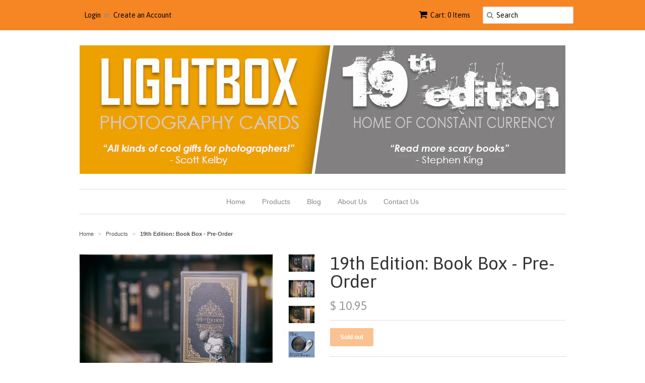

--- FILE ---
content_type: text/html; charset=utf-8
request_url: https://lightbox-photography-cards.myshopify.com/products/19th-edition-book-box
body_size: 14138
content:
<!doctype html>
<!--[if lt IE 7]><html class="no-js ie6 oldie" lang="en"><![endif]-->
<!--[if IE 7]><html class="no-js ie7 oldie" lang="en"><![endif]-->
<!--[if IE 8]><html class="no-js ie8 oldie" lang="en"><![endif]-->
<!--[if gt IE 8]><!--><html class="no-js" lang="en"><!--<![endif]-->
<head>

  <link rel="shortcut icon" href="//lightbox-photography-cards.myshopify.com/cdn/shop/t/5/assets/favicon.png?v=56130406192078853981638270450" type="image/png" />
  <meta charset="utf-8">
  <!--[if IE]><meta http-equiv='X-UA-Compatible' content='IE=edge,chrome=1'><![endif]-->

  <title>
  19th Edition: Book Box - Pre-Order &ndash; LightBox &amp; 19th Edition
  </title>

  
  <meta name="description" content="Need the perfect place to store all your 19th Edition Swag?? Look no further than the 19th Edition Book Box!  Sized at 10&quot; tall, 6.5&quot; wide and 2&quot; deep . . . there&#39;s plenty of room for what&#39;s come out and what has yet to be released! The box will also ship with a number of exclusives, including a 1.5&quot; button, a Constant" />
  

  <meta name="viewport" content="width=device-width, initial-scale=1.0" />

  <link rel="canonical" href="https://lightbox-photography-cards.myshopify.com/products/19th-edition-book-box" />

  


  <meta property="og:type" content="product" />
  <meta property="og:title" content="19th Edition: Book Box - Pre-Order" />
  
  <meta property="og:image" content="http://lightbox-photography-cards.myshopify.com/cdn/shop/products/PMK-825_grande.jpg?v=1610666201" />
  <meta property="og:image:secure_url" content="https://lightbox-photography-cards.myshopify.com/cdn/shop/products/PMK-825_grande.jpg?v=1610666201" />
  
  <meta property="og:image" content="http://lightbox-photography-cards.myshopify.com/cdn/shop/products/PMK-823_grande.jpg?v=1610666201" />
  <meta property="og:image:secure_url" content="https://lightbox-photography-cards.myshopify.com/cdn/shop/products/PMK-823_grande.jpg?v=1610666201" />
  
  <meta property="og:image" content="http://lightbox-photography-cards.myshopify.com/cdn/shop/products/PMK-826_grande.jpg?v=1610666201" />
  <meta property="og:image:secure_url" content="https://lightbox-photography-cards.myshopify.com/cdn/shop/products/PMK-826_grande.jpg?v=1610666201" />
  
  <meta property="og:image" content="http://lightbox-photography-cards.myshopify.com/cdn/shop/products/Mock2_3fc89830-c9b0-4ea2-95b7-d868de483713_grande.jpg?v=1610666201" />
  <meta property="og:image:secure_url" content="https://lightbox-photography-cards.myshopify.com/cdn/shop/products/Mock2_3fc89830-c9b0-4ea2-95b7-d868de483713_grande.jpg?v=1610666201" />
  
  <meta property="og:image" content="http://lightbox-photography-cards.myshopify.com/cdn/shop/products/Pencil_grande.jpg?v=1610666201" />
  <meta property="og:image:secure_url" content="https://lightbox-photography-cards.myshopify.com/cdn/shop/products/Pencil_grande.jpg?v=1610666201" />
  
  <meta property="og:price:amount" content="10.95" />
  <meta property="og:price:currency" content="USD" />



<meta property="og:description" content="Need the perfect place to store all your 19th Edition Swag?? Look no further than the 19th Edition Book Box!  Sized at 10&quot; tall, 6.5&quot; wide and 2&quot; deep . . . there&#39;s plenty of room for what&#39;s come out and what has yet to be released! The box will also ship with a number of exclusives, including a 1.5&quot; button, a Constant" />

<meta property="og:url" content="https://lightbox-photography-cards.myshopify.com/products/19th-edition-book-box" />
<meta property="og:site_name" content="LightBox &amp; 19th Edition" />

  
 

  <meta name="twitter:card" content="product" />
  <meta name="twitter:title" content="19th Edition: Book Box - Pre-Order" />
  <meta name="twitter:description" content="Need the perfect place to store all your 19th Edition Swag?? Look no further than the 19th Edition Book Box!  Sized at 10&quot; tall, 6.5&quot; wide and 2&quot; deep . . . there&#39;s plenty of room for wha..." />
  <meta name="twitter:image" content="http://lightbox-photography-cards.myshopify.com/cdn/shop/products/PMK-825_large.jpg?v=1610666201" />
  <meta name="twitter:label1" content="PRICE" />
  <meta name="twitter:data1" content="$ 10.95 USD" />
  <meta name="twitter:label2" content="VENDOR" />
  <meta name="twitter:data2" content="LightBox Photography Cards" />


  <link href="//lightbox-photography-cards.myshopify.com/cdn/shop/t/5/assets/styles.scss.css?v=21848397865664058091697665078" rel="stylesheet" type="text/css" media="all" />
  <link href="//lightbox-photography-cards.myshopify.com/cdn/s/global/social/social-icons.css" rel="stylesheet" type="text/css" media="all" />
  <link href="//netdna.bootstrapcdn.com/font-awesome/4.0.3/css/font-awesome.css" rel="stylesheet" type="text/css" media="all" />
  
  <link rel="stylesheet" type="text/css" href="//fonts.googleapis.com/css?family=Asap:300,400,700">
  
  
  <script src="//lightbox-photography-cards.myshopify.com/cdn/shop/t/5/assets/html5shiv.js?v=107268875627107148941638270452" type="text/javascript"></script>

  <script>window.performance && window.performance.mark && window.performance.mark('shopify.content_for_header.start');</script><meta id="shopify-digital-wallet" name="shopify-digital-wallet" content="/7597251/digital_wallets/dialog">
<meta name="shopify-checkout-api-token" content="999eb91b10ddc91aaea6f964a64ea106">
<meta id="in-context-paypal-metadata" data-shop-id="7597251" data-venmo-supported="false" data-environment="production" data-locale="en_US" data-paypal-v4="true" data-currency="USD">
<link rel="alternate" type="application/json+oembed" href="https://lightbox-photography-cards.myshopify.com/products/19th-edition-book-box.oembed">
<script async="async" src="/checkouts/internal/preloads.js?locale=en-US"></script>
<link rel="preconnect" href="https://shop.app" crossorigin="anonymous">
<script async="async" src="https://shop.app/checkouts/internal/preloads.js?locale=en-US&shop_id=7597251" crossorigin="anonymous"></script>
<script id="shopify-features" type="application/json">{"accessToken":"999eb91b10ddc91aaea6f964a64ea106","betas":["rich-media-storefront-analytics"],"domain":"lightbox-photography-cards.myshopify.com","predictiveSearch":true,"shopId":7597251,"locale":"en"}</script>
<script>var Shopify = Shopify || {};
Shopify.shop = "lightbox-photography-cards.myshopify.com";
Shopify.locale = "en";
Shopify.currency = {"active":"USD","rate":"1.0"};
Shopify.country = "US";
Shopify.theme = {"name":"Minimal with Installments message","id":120952946753,"schema_name":null,"schema_version":null,"theme_store_id":380,"role":"main"};
Shopify.theme.handle = "null";
Shopify.theme.style = {"id":null,"handle":null};
Shopify.cdnHost = "lightbox-photography-cards.myshopify.com/cdn";
Shopify.routes = Shopify.routes || {};
Shopify.routes.root = "/";</script>
<script type="module">!function(o){(o.Shopify=o.Shopify||{}).modules=!0}(window);</script>
<script>!function(o){function n(){var o=[];function n(){o.push(Array.prototype.slice.apply(arguments))}return n.q=o,n}var t=o.Shopify=o.Shopify||{};t.loadFeatures=n(),t.autoloadFeatures=n()}(window);</script>
<script>
  window.ShopifyPay = window.ShopifyPay || {};
  window.ShopifyPay.apiHost = "shop.app\/pay";
  window.ShopifyPay.redirectState = null;
</script>
<script id="shop-js-analytics" type="application/json">{"pageType":"product"}</script>
<script defer="defer" async type="module" src="//lightbox-photography-cards.myshopify.com/cdn/shopifycloud/shop-js/modules/v2/client.init-shop-cart-sync_C5BV16lS.en.esm.js"></script>
<script defer="defer" async type="module" src="//lightbox-photography-cards.myshopify.com/cdn/shopifycloud/shop-js/modules/v2/chunk.common_CygWptCX.esm.js"></script>
<script type="module">
  await import("//lightbox-photography-cards.myshopify.com/cdn/shopifycloud/shop-js/modules/v2/client.init-shop-cart-sync_C5BV16lS.en.esm.js");
await import("//lightbox-photography-cards.myshopify.com/cdn/shopifycloud/shop-js/modules/v2/chunk.common_CygWptCX.esm.js");

  window.Shopify.SignInWithShop?.initShopCartSync?.({"fedCMEnabled":true,"windoidEnabled":true});

</script>
<script>
  window.Shopify = window.Shopify || {};
  if (!window.Shopify.featureAssets) window.Shopify.featureAssets = {};
  window.Shopify.featureAssets['shop-js'] = {"shop-cart-sync":["modules/v2/client.shop-cart-sync_ZFArdW7E.en.esm.js","modules/v2/chunk.common_CygWptCX.esm.js"],"init-fed-cm":["modules/v2/client.init-fed-cm_CmiC4vf6.en.esm.js","modules/v2/chunk.common_CygWptCX.esm.js"],"shop-button":["modules/v2/client.shop-button_tlx5R9nI.en.esm.js","modules/v2/chunk.common_CygWptCX.esm.js"],"shop-cash-offers":["modules/v2/client.shop-cash-offers_DOA2yAJr.en.esm.js","modules/v2/chunk.common_CygWptCX.esm.js","modules/v2/chunk.modal_D71HUcav.esm.js"],"init-windoid":["modules/v2/client.init-windoid_sURxWdc1.en.esm.js","modules/v2/chunk.common_CygWptCX.esm.js"],"shop-toast-manager":["modules/v2/client.shop-toast-manager_ClPi3nE9.en.esm.js","modules/v2/chunk.common_CygWptCX.esm.js"],"init-shop-email-lookup-coordinator":["modules/v2/client.init-shop-email-lookup-coordinator_B8hsDcYM.en.esm.js","modules/v2/chunk.common_CygWptCX.esm.js"],"init-shop-cart-sync":["modules/v2/client.init-shop-cart-sync_C5BV16lS.en.esm.js","modules/v2/chunk.common_CygWptCX.esm.js"],"avatar":["modules/v2/client.avatar_BTnouDA3.en.esm.js"],"pay-button":["modules/v2/client.pay-button_FdsNuTd3.en.esm.js","modules/v2/chunk.common_CygWptCX.esm.js"],"init-customer-accounts":["modules/v2/client.init-customer-accounts_DxDtT_ad.en.esm.js","modules/v2/client.shop-login-button_C5VAVYt1.en.esm.js","modules/v2/chunk.common_CygWptCX.esm.js","modules/v2/chunk.modal_D71HUcav.esm.js"],"init-shop-for-new-customer-accounts":["modules/v2/client.init-shop-for-new-customer-accounts_ChsxoAhi.en.esm.js","modules/v2/client.shop-login-button_C5VAVYt1.en.esm.js","modules/v2/chunk.common_CygWptCX.esm.js","modules/v2/chunk.modal_D71HUcav.esm.js"],"shop-login-button":["modules/v2/client.shop-login-button_C5VAVYt1.en.esm.js","modules/v2/chunk.common_CygWptCX.esm.js","modules/v2/chunk.modal_D71HUcav.esm.js"],"init-customer-accounts-sign-up":["modules/v2/client.init-customer-accounts-sign-up_CPSyQ0Tj.en.esm.js","modules/v2/client.shop-login-button_C5VAVYt1.en.esm.js","modules/v2/chunk.common_CygWptCX.esm.js","modules/v2/chunk.modal_D71HUcav.esm.js"],"shop-follow-button":["modules/v2/client.shop-follow-button_Cva4Ekp9.en.esm.js","modules/v2/chunk.common_CygWptCX.esm.js","modules/v2/chunk.modal_D71HUcav.esm.js"],"checkout-modal":["modules/v2/client.checkout-modal_BPM8l0SH.en.esm.js","modules/v2/chunk.common_CygWptCX.esm.js","modules/v2/chunk.modal_D71HUcav.esm.js"],"lead-capture":["modules/v2/client.lead-capture_Bi8yE_yS.en.esm.js","modules/v2/chunk.common_CygWptCX.esm.js","modules/v2/chunk.modal_D71HUcav.esm.js"],"shop-login":["modules/v2/client.shop-login_D6lNrXab.en.esm.js","modules/v2/chunk.common_CygWptCX.esm.js","modules/v2/chunk.modal_D71HUcav.esm.js"],"payment-terms":["modules/v2/client.payment-terms_CZxnsJam.en.esm.js","modules/v2/chunk.common_CygWptCX.esm.js","modules/v2/chunk.modal_D71HUcav.esm.js"]};
</script>
<script id="__st">var __st={"a":7597251,"offset":-18000,"reqid":"a62e359f-cc96-4f7e-93d9-9216ad6d8e6d-1768825528","pageurl":"lightbox-photography-cards.myshopify.com\/products\/19th-edition-book-box","u":"f5fc3155573d","p":"product","rtyp":"product","rid":4643336159297};</script>
<script>window.ShopifyPaypalV4VisibilityTracking = true;</script>
<script id="captcha-bootstrap">!function(){'use strict';const t='contact',e='account',n='new_comment',o=[[t,t],['blogs',n],['comments',n],[t,'customer']],c=[[e,'customer_login'],[e,'guest_login'],[e,'recover_customer_password'],[e,'create_customer']],r=t=>t.map((([t,e])=>`form[action*='/${t}']:not([data-nocaptcha='true']) input[name='form_type'][value='${e}']`)).join(','),a=t=>()=>t?[...document.querySelectorAll(t)].map((t=>t.form)):[];function s(){const t=[...o],e=r(t);return a(e)}const i='password',u='form_key',d=['recaptcha-v3-token','g-recaptcha-response','h-captcha-response',i],f=()=>{try{return window.sessionStorage}catch{return}},m='__shopify_v',_=t=>t.elements[u];function p(t,e,n=!1){try{const o=window.sessionStorage,c=JSON.parse(o.getItem(e)),{data:r}=function(t){const{data:e,action:n}=t;return t[m]||n?{data:e,action:n}:{data:t,action:n}}(c);for(const[e,n]of Object.entries(r))t.elements[e]&&(t.elements[e].value=n);n&&o.removeItem(e)}catch(o){console.error('form repopulation failed',{error:o})}}const l='form_type',E='cptcha';function T(t){t.dataset[E]=!0}const w=window,h=w.document,L='Shopify',v='ce_forms',y='captcha';let A=!1;((t,e)=>{const n=(g='f06e6c50-85a8-45c8-87d0-21a2b65856fe',I='https://cdn.shopify.com/shopifycloud/storefront-forms-hcaptcha/ce_storefront_forms_captcha_hcaptcha.v1.5.2.iife.js',D={infoText:'Protected by hCaptcha',privacyText:'Privacy',termsText:'Terms'},(t,e,n)=>{const o=w[L][v],c=o.bindForm;if(c)return c(t,g,e,D).then(n);var r;o.q.push([[t,g,e,D],n]),r=I,A||(h.body.append(Object.assign(h.createElement('script'),{id:'captcha-provider',async:!0,src:r})),A=!0)});var g,I,D;w[L]=w[L]||{},w[L][v]=w[L][v]||{},w[L][v].q=[],w[L][y]=w[L][y]||{},w[L][y].protect=function(t,e){n(t,void 0,e),T(t)},Object.freeze(w[L][y]),function(t,e,n,w,h,L){const[v,y,A,g]=function(t,e,n){const i=e?o:[],u=t?c:[],d=[...i,...u],f=r(d),m=r(i),_=r(d.filter((([t,e])=>n.includes(e))));return[a(f),a(m),a(_),s()]}(w,h,L),I=t=>{const e=t.target;return e instanceof HTMLFormElement?e:e&&e.form},D=t=>v().includes(t);t.addEventListener('submit',(t=>{const e=I(t);if(!e)return;const n=D(e)&&!e.dataset.hcaptchaBound&&!e.dataset.recaptchaBound,o=_(e),c=g().includes(e)&&(!o||!o.value);(n||c)&&t.preventDefault(),c&&!n&&(function(t){try{if(!f())return;!function(t){const e=f();if(!e)return;const n=_(t);if(!n)return;const o=n.value;o&&e.removeItem(o)}(t);const e=Array.from(Array(32),(()=>Math.random().toString(36)[2])).join('');!function(t,e){_(t)||t.append(Object.assign(document.createElement('input'),{type:'hidden',name:u})),t.elements[u].value=e}(t,e),function(t,e){const n=f();if(!n)return;const o=[...t.querySelectorAll(`input[type='${i}']`)].map((({name:t})=>t)),c=[...d,...o],r={};for(const[a,s]of new FormData(t).entries())c.includes(a)||(r[a]=s);n.setItem(e,JSON.stringify({[m]:1,action:t.action,data:r}))}(t,e)}catch(e){console.error('failed to persist form',e)}}(e),e.submit())}));const S=(t,e)=>{t&&!t.dataset[E]&&(n(t,e.some((e=>e===t))),T(t))};for(const o of['focusin','change'])t.addEventListener(o,(t=>{const e=I(t);D(e)&&S(e,y())}));const B=e.get('form_key'),M=e.get(l),P=B&&M;t.addEventListener('DOMContentLoaded',(()=>{const t=y();if(P)for(const e of t)e.elements[l].value===M&&p(e,B);[...new Set([...A(),...v().filter((t=>'true'===t.dataset.shopifyCaptcha))])].forEach((e=>S(e,t)))}))}(h,new URLSearchParams(w.location.search),n,t,e,['guest_login'])})(!0,!0)}();</script>
<script integrity="sha256-4kQ18oKyAcykRKYeNunJcIwy7WH5gtpwJnB7kiuLZ1E=" data-source-attribution="shopify.loadfeatures" defer="defer" src="//lightbox-photography-cards.myshopify.com/cdn/shopifycloud/storefront/assets/storefront/load_feature-a0a9edcb.js" crossorigin="anonymous"></script>
<script crossorigin="anonymous" defer="defer" src="//lightbox-photography-cards.myshopify.com/cdn/shopifycloud/storefront/assets/shopify_pay/storefront-65b4c6d7.js?v=20250812"></script>
<script data-source-attribution="shopify.dynamic_checkout.dynamic.init">var Shopify=Shopify||{};Shopify.PaymentButton=Shopify.PaymentButton||{isStorefrontPortableWallets:!0,init:function(){window.Shopify.PaymentButton.init=function(){};var t=document.createElement("script");t.src="https://lightbox-photography-cards.myshopify.com/cdn/shopifycloud/portable-wallets/latest/portable-wallets.en.js",t.type="module",document.head.appendChild(t)}};
</script>
<script data-source-attribution="shopify.dynamic_checkout.buyer_consent">
  function portableWalletsHideBuyerConsent(e){var t=document.getElementById("shopify-buyer-consent"),n=document.getElementById("shopify-subscription-policy-button");t&&n&&(t.classList.add("hidden"),t.setAttribute("aria-hidden","true"),n.removeEventListener("click",e))}function portableWalletsShowBuyerConsent(e){var t=document.getElementById("shopify-buyer-consent"),n=document.getElementById("shopify-subscription-policy-button");t&&n&&(t.classList.remove("hidden"),t.removeAttribute("aria-hidden"),n.addEventListener("click",e))}window.Shopify?.PaymentButton&&(window.Shopify.PaymentButton.hideBuyerConsent=portableWalletsHideBuyerConsent,window.Shopify.PaymentButton.showBuyerConsent=portableWalletsShowBuyerConsent);
</script>
<script data-source-attribution="shopify.dynamic_checkout.cart.bootstrap">document.addEventListener("DOMContentLoaded",(function(){function t(){return document.querySelector("shopify-accelerated-checkout-cart, shopify-accelerated-checkout")}if(t())Shopify.PaymentButton.init();else{new MutationObserver((function(e,n){t()&&(Shopify.PaymentButton.init(),n.disconnect())})).observe(document.body,{childList:!0,subtree:!0})}}));
</script>
<link id="shopify-accelerated-checkout-styles" rel="stylesheet" media="screen" href="https://lightbox-photography-cards.myshopify.com/cdn/shopifycloud/portable-wallets/latest/accelerated-checkout-backwards-compat.css" crossorigin="anonymous">
<style id="shopify-accelerated-checkout-cart">
        #shopify-buyer-consent {
  margin-top: 1em;
  display: inline-block;
  width: 100%;
}

#shopify-buyer-consent.hidden {
  display: none;
}

#shopify-subscription-policy-button {
  background: none;
  border: none;
  padding: 0;
  text-decoration: underline;
  font-size: inherit;
  cursor: pointer;
}

#shopify-subscription-policy-button::before {
  box-shadow: none;
}

      </style>

<script>window.performance && window.performance.mark && window.performance.mark('shopify.content_for_header.end');</script>

  <script type="text/javascript" src="//ajax.googleapis.com/ajax/libs/jquery/1.7/jquery.min.js"></script>

  <script src="//lightbox-photography-cards.myshopify.com/cdn/shopifycloud/storefront/assets/themes_support/option_selection-b017cd28.js" type="text/javascript"></script>
  <script src="//lightbox-photography-cards.myshopify.com/cdn/shopifycloud/storefront/assets/themes_support/api.jquery-7ab1a3a4.js" type="text/javascript"></script>

  
  
<link href="https://monorail-edge.shopifysvc.com" rel="dns-prefetch">
<script>(function(){if ("sendBeacon" in navigator && "performance" in window) {try {var session_token_from_headers = performance.getEntriesByType('navigation')[0].serverTiming.find(x => x.name == '_s').description;} catch {var session_token_from_headers = undefined;}var session_cookie_matches = document.cookie.match(/_shopify_s=([^;]*)/);var session_token_from_cookie = session_cookie_matches && session_cookie_matches.length === 2 ? session_cookie_matches[1] : "";var session_token = session_token_from_headers || session_token_from_cookie || "";function handle_abandonment_event(e) {var entries = performance.getEntries().filter(function(entry) {return /monorail-edge.shopifysvc.com/.test(entry.name);});if (!window.abandonment_tracked && entries.length === 0) {window.abandonment_tracked = true;var currentMs = Date.now();var navigation_start = performance.timing.navigationStart;var payload = {shop_id: 7597251,url: window.location.href,navigation_start,duration: currentMs - navigation_start,session_token,page_type: "product"};window.navigator.sendBeacon("https://monorail-edge.shopifysvc.com/v1/produce", JSON.stringify({schema_id: "online_store_buyer_site_abandonment/1.1",payload: payload,metadata: {event_created_at_ms: currentMs,event_sent_at_ms: currentMs}}));}}window.addEventListener('pagehide', handle_abandonment_event);}}());</script>
<script id="web-pixels-manager-setup">(function e(e,d,r,n,o){if(void 0===o&&(o={}),!Boolean(null===(a=null===(i=window.Shopify)||void 0===i?void 0:i.analytics)||void 0===a?void 0:a.replayQueue)){var i,a;window.Shopify=window.Shopify||{};var t=window.Shopify;t.analytics=t.analytics||{};var s=t.analytics;s.replayQueue=[],s.publish=function(e,d,r){return s.replayQueue.push([e,d,r]),!0};try{self.performance.mark("wpm:start")}catch(e){}var l=function(){var e={modern:/Edge?\/(1{2}[4-9]|1[2-9]\d|[2-9]\d{2}|\d{4,})\.\d+(\.\d+|)|Firefox\/(1{2}[4-9]|1[2-9]\d|[2-9]\d{2}|\d{4,})\.\d+(\.\d+|)|Chrom(ium|e)\/(9{2}|\d{3,})\.\d+(\.\d+|)|(Maci|X1{2}).+ Version\/(15\.\d+|(1[6-9]|[2-9]\d|\d{3,})\.\d+)([,.]\d+|)( \(\w+\)|)( Mobile\/\w+|) Safari\/|Chrome.+OPR\/(9{2}|\d{3,})\.\d+\.\d+|(CPU[ +]OS|iPhone[ +]OS|CPU[ +]iPhone|CPU IPhone OS|CPU iPad OS)[ +]+(15[._]\d+|(1[6-9]|[2-9]\d|\d{3,})[._]\d+)([._]\d+|)|Android:?[ /-](13[3-9]|1[4-9]\d|[2-9]\d{2}|\d{4,})(\.\d+|)(\.\d+|)|Android.+Firefox\/(13[5-9]|1[4-9]\d|[2-9]\d{2}|\d{4,})\.\d+(\.\d+|)|Android.+Chrom(ium|e)\/(13[3-9]|1[4-9]\d|[2-9]\d{2}|\d{4,})\.\d+(\.\d+|)|SamsungBrowser\/([2-9]\d|\d{3,})\.\d+/,legacy:/Edge?\/(1[6-9]|[2-9]\d|\d{3,})\.\d+(\.\d+|)|Firefox\/(5[4-9]|[6-9]\d|\d{3,})\.\d+(\.\d+|)|Chrom(ium|e)\/(5[1-9]|[6-9]\d|\d{3,})\.\d+(\.\d+|)([\d.]+$|.*Safari\/(?![\d.]+ Edge\/[\d.]+$))|(Maci|X1{2}).+ Version\/(10\.\d+|(1[1-9]|[2-9]\d|\d{3,})\.\d+)([,.]\d+|)( \(\w+\)|)( Mobile\/\w+|) Safari\/|Chrome.+OPR\/(3[89]|[4-9]\d|\d{3,})\.\d+\.\d+|(CPU[ +]OS|iPhone[ +]OS|CPU[ +]iPhone|CPU IPhone OS|CPU iPad OS)[ +]+(10[._]\d+|(1[1-9]|[2-9]\d|\d{3,})[._]\d+)([._]\d+|)|Android:?[ /-](13[3-9]|1[4-9]\d|[2-9]\d{2}|\d{4,})(\.\d+|)(\.\d+|)|Mobile Safari.+OPR\/([89]\d|\d{3,})\.\d+\.\d+|Android.+Firefox\/(13[5-9]|1[4-9]\d|[2-9]\d{2}|\d{4,})\.\d+(\.\d+|)|Android.+Chrom(ium|e)\/(13[3-9]|1[4-9]\d|[2-9]\d{2}|\d{4,})\.\d+(\.\d+|)|Android.+(UC? ?Browser|UCWEB|U3)[ /]?(15\.([5-9]|\d{2,})|(1[6-9]|[2-9]\d|\d{3,})\.\d+)\.\d+|SamsungBrowser\/(5\.\d+|([6-9]|\d{2,})\.\d+)|Android.+MQ{2}Browser\/(14(\.(9|\d{2,})|)|(1[5-9]|[2-9]\d|\d{3,})(\.\d+|))(\.\d+|)|K[Aa][Ii]OS\/(3\.\d+|([4-9]|\d{2,})\.\d+)(\.\d+|)/},d=e.modern,r=e.legacy,n=navigator.userAgent;return n.match(d)?"modern":n.match(r)?"legacy":"unknown"}(),u="modern"===l?"modern":"legacy",c=(null!=n?n:{modern:"",legacy:""})[u],f=function(e){return[e.baseUrl,"/wpm","/b",e.hashVersion,"modern"===e.buildTarget?"m":"l",".js"].join("")}({baseUrl:d,hashVersion:r,buildTarget:u}),m=function(e){var d=e.version,r=e.bundleTarget,n=e.surface,o=e.pageUrl,i=e.monorailEndpoint;return{emit:function(e){var a=e.status,t=e.errorMsg,s=(new Date).getTime(),l=JSON.stringify({metadata:{event_sent_at_ms:s},events:[{schema_id:"web_pixels_manager_load/3.1",payload:{version:d,bundle_target:r,page_url:o,status:a,surface:n,error_msg:t},metadata:{event_created_at_ms:s}}]});if(!i)return console&&console.warn&&console.warn("[Web Pixels Manager] No Monorail endpoint provided, skipping logging."),!1;try{return self.navigator.sendBeacon.bind(self.navigator)(i,l)}catch(e){}var u=new XMLHttpRequest;try{return u.open("POST",i,!0),u.setRequestHeader("Content-Type","text/plain"),u.send(l),!0}catch(e){return console&&console.warn&&console.warn("[Web Pixels Manager] Got an unhandled error while logging to Monorail."),!1}}}}({version:r,bundleTarget:l,surface:e.surface,pageUrl:self.location.href,monorailEndpoint:e.monorailEndpoint});try{o.browserTarget=l,function(e){var d=e.src,r=e.async,n=void 0===r||r,o=e.onload,i=e.onerror,a=e.sri,t=e.scriptDataAttributes,s=void 0===t?{}:t,l=document.createElement("script"),u=document.querySelector("head"),c=document.querySelector("body");if(l.async=n,l.src=d,a&&(l.integrity=a,l.crossOrigin="anonymous"),s)for(var f in s)if(Object.prototype.hasOwnProperty.call(s,f))try{l.dataset[f]=s[f]}catch(e){}if(o&&l.addEventListener("load",o),i&&l.addEventListener("error",i),u)u.appendChild(l);else{if(!c)throw new Error("Did not find a head or body element to append the script");c.appendChild(l)}}({src:f,async:!0,onload:function(){if(!function(){var e,d;return Boolean(null===(d=null===(e=window.Shopify)||void 0===e?void 0:e.analytics)||void 0===d?void 0:d.initialized)}()){var d=window.webPixelsManager.init(e)||void 0;if(d){var r=window.Shopify.analytics;r.replayQueue.forEach((function(e){var r=e[0],n=e[1],o=e[2];d.publishCustomEvent(r,n,o)})),r.replayQueue=[],r.publish=d.publishCustomEvent,r.visitor=d.visitor,r.initialized=!0}}},onerror:function(){return m.emit({status:"failed",errorMsg:"".concat(f," has failed to load")})},sri:function(e){var d=/^sha384-[A-Za-z0-9+/=]+$/;return"string"==typeof e&&d.test(e)}(c)?c:"",scriptDataAttributes:o}),m.emit({status:"loading"})}catch(e){m.emit({status:"failed",errorMsg:(null==e?void 0:e.message)||"Unknown error"})}}})({shopId: 7597251,storefrontBaseUrl: "https://lightbox-photography-cards.myshopify.com",extensionsBaseUrl: "https://extensions.shopifycdn.com/cdn/shopifycloud/web-pixels-manager",monorailEndpoint: "https://monorail-edge.shopifysvc.com/unstable/produce_batch",surface: "storefront-renderer",enabledBetaFlags: ["2dca8a86"],webPixelsConfigList: [{"id":"136577343","eventPayloadVersion":"v1","runtimeContext":"LAX","scriptVersion":"1","type":"CUSTOM","privacyPurposes":["MARKETING"],"name":"Meta pixel (migrated)"},{"id":"shopify-app-pixel","configuration":"{}","eventPayloadVersion":"v1","runtimeContext":"STRICT","scriptVersion":"0450","apiClientId":"shopify-pixel","type":"APP","privacyPurposes":["ANALYTICS","MARKETING"]},{"id":"shopify-custom-pixel","eventPayloadVersion":"v1","runtimeContext":"LAX","scriptVersion":"0450","apiClientId":"shopify-pixel","type":"CUSTOM","privacyPurposes":["ANALYTICS","MARKETING"]}],isMerchantRequest: false,initData: {"shop":{"name":"LightBox \u0026 19th Edition","paymentSettings":{"currencyCode":"USD"},"myshopifyDomain":"lightbox-photography-cards.myshopify.com","countryCode":"US","storefrontUrl":"https:\/\/lightbox-photography-cards.myshopify.com"},"customer":null,"cart":null,"checkout":null,"productVariants":[{"price":{"amount":10.95,"currencyCode":"USD"},"product":{"title":"19th Edition: Book Box - Pre-Order","vendor":"LightBox Photography Cards","id":"4643336159297","untranslatedTitle":"19th Edition: Book Box - Pre-Order","url":"\/products\/19th-edition-book-box","type":""},"id":"32340037042241","image":{"src":"\/\/lightbox-photography-cards.myshopify.com\/cdn\/shop\/products\/PMK-825.jpg?v=1610666201"},"sku":"","title":"Default Title","untranslatedTitle":"Default Title"}],"purchasingCompany":null},},"https://lightbox-photography-cards.myshopify.com/cdn","fcfee988w5aeb613cpc8e4bc33m6693e112",{"modern":"","legacy":""},{"shopId":"7597251","storefrontBaseUrl":"https:\/\/lightbox-photography-cards.myshopify.com","extensionBaseUrl":"https:\/\/extensions.shopifycdn.com\/cdn\/shopifycloud\/web-pixels-manager","surface":"storefront-renderer","enabledBetaFlags":"[\"2dca8a86\"]","isMerchantRequest":"false","hashVersion":"fcfee988w5aeb613cpc8e4bc33m6693e112","publish":"custom","events":"[[\"page_viewed\",{}],[\"product_viewed\",{\"productVariant\":{\"price\":{\"amount\":10.95,\"currencyCode\":\"USD\"},\"product\":{\"title\":\"19th Edition: Book Box - Pre-Order\",\"vendor\":\"LightBox Photography Cards\",\"id\":\"4643336159297\",\"untranslatedTitle\":\"19th Edition: Book Box - Pre-Order\",\"url\":\"\/products\/19th-edition-book-box\",\"type\":\"\"},\"id\":\"32340037042241\",\"image\":{\"src\":\"\/\/lightbox-photography-cards.myshopify.com\/cdn\/shop\/products\/PMK-825.jpg?v=1610666201\"},\"sku\":\"\",\"title\":\"Default Title\",\"untranslatedTitle\":\"Default Title\"}}]]"});</script><script>
  window.ShopifyAnalytics = window.ShopifyAnalytics || {};
  window.ShopifyAnalytics.meta = window.ShopifyAnalytics.meta || {};
  window.ShopifyAnalytics.meta.currency = 'USD';
  var meta = {"product":{"id":4643336159297,"gid":"gid:\/\/shopify\/Product\/4643336159297","vendor":"LightBox Photography Cards","type":"","handle":"19th-edition-book-box","variants":[{"id":32340037042241,"price":1095,"name":"19th Edition: Book Box - Pre-Order","public_title":null,"sku":""}],"remote":false},"page":{"pageType":"product","resourceType":"product","resourceId":4643336159297,"requestId":"a62e359f-cc96-4f7e-93d9-9216ad6d8e6d-1768825528"}};
  for (var attr in meta) {
    window.ShopifyAnalytics.meta[attr] = meta[attr];
  }
</script>
<script class="analytics">
  (function () {
    var customDocumentWrite = function(content) {
      var jquery = null;

      if (window.jQuery) {
        jquery = window.jQuery;
      } else if (window.Checkout && window.Checkout.$) {
        jquery = window.Checkout.$;
      }

      if (jquery) {
        jquery('body').append(content);
      }
    };

    var hasLoggedConversion = function(token) {
      if (token) {
        return document.cookie.indexOf('loggedConversion=' + token) !== -1;
      }
      return false;
    }

    var setCookieIfConversion = function(token) {
      if (token) {
        var twoMonthsFromNow = new Date(Date.now());
        twoMonthsFromNow.setMonth(twoMonthsFromNow.getMonth() + 2);

        document.cookie = 'loggedConversion=' + token + '; expires=' + twoMonthsFromNow;
      }
    }

    var trekkie = window.ShopifyAnalytics.lib = window.trekkie = window.trekkie || [];
    if (trekkie.integrations) {
      return;
    }
    trekkie.methods = [
      'identify',
      'page',
      'ready',
      'track',
      'trackForm',
      'trackLink'
    ];
    trekkie.factory = function(method) {
      return function() {
        var args = Array.prototype.slice.call(arguments);
        args.unshift(method);
        trekkie.push(args);
        return trekkie;
      };
    };
    for (var i = 0; i < trekkie.methods.length; i++) {
      var key = trekkie.methods[i];
      trekkie[key] = trekkie.factory(key);
    }
    trekkie.load = function(config) {
      trekkie.config = config || {};
      trekkie.config.initialDocumentCookie = document.cookie;
      var first = document.getElementsByTagName('script')[0];
      var script = document.createElement('script');
      script.type = 'text/javascript';
      script.onerror = function(e) {
        var scriptFallback = document.createElement('script');
        scriptFallback.type = 'text/javascript';
        scriptFallback.onerror = function(error) {
                var Monorail = {
      produce: function produce(monorailDomain, schemaId, payload) {
        var currentMs = new Date().getTime();
        var event = {
          schema_id: schemaId,
          payload: payload,
          metadata: {
            event_created_at_ms: currentMs,
            event_sent_at_ms: currentMs
          }
        };
        return Monorail.sendRequest("https://" + monorailDomain + "/v1/produce", JSON.stringify(event));
      },
      sendRequest: function sendRequest(endpointUrl, payload) {
        // Try the sendBeacon API
        if (window && window.navigator && typeof window.navigator.sendBeacon === 'function' && typeof window.Blob === 'function' && !Monorail.isIos12()) {
          var blobData = new window.Blob([payload], {
            type: 'text/plain'
          });

          if (window.navigator.sendBeacon(endpointUrl, blobData)) {
            return true;
          } // sendBeacon was not successful

        } // XHR beacon

        var xhr = new XMLHttpRequest();

        try {
          xhr.open('POST', endpointUrl);
          xhr.setRequestHeader('Content-Type', 'text/plain');
          xhr.send(payload);
        } catch (e) {
          console.log(e);
        }

        return false;
      },
      isIos12: function isIos12() {
        return window.navigator.userAgent.lastIndexOf('iPhone; CPU iPhone OS 12_') !== -1 || window.navigator.userAgent.lastIndexOf('iPad; CPU OS 12_') !== -1;
      }
    };
    Monorail.produce('monorail-edge.shopifysvc.com',
      'trekkie_storefront_load_errors/1.1',
      {shop_id: 7597251,
      theme_id: 120952946753,
      app_name: "storefront",
      context_url: window.location.href,
      source_url: "//lightbox-photography-cards.myshopify.com/cdn/s/trekkie.storefront.cd680fe47e6c39ca5d5df5f0a32d569bc48c0f27.min.js"});

        };
        scriptFallback.async = true;
        scriptFallback.src = '//lightbox-photography-cards.myshopify.com/cdn/s/trekkie.storefront.cd680fe47e6c39ca5d5df5f0a32d569bc48c0f27.min.js';
        first.parentNode.insertBefore(scriptFallback, first);
      };
      script.async = true;
      script.src = '//lightbox-photography-cards.myshopify.com/cdn/s/trekkie.storefront.cd680fe47e6c39ca5d5df5f0a32d569bc48c0f27.min.js';
      first.parentNode.insertBefore(script, first);
    };
    trekkie.load(
      {"Trekkie":{"appName":"storefront","development":false,"defaultAttributes":{"shopId":7597251,"isMerchantRequest":null,"themeId":120952946753,"themeCityHash":"1163978840207442851","contentLanguage":"en","currency":"USD","eventMetadataId":"f5facf89-5fb4-48bd-8d89-1df2bddfd6f1"},"isServerSideCookieWritingEnabled":true,"monorailRegion":"shop_domain","enabledBetaFlags":["65f19447"]},"Session Attribution":{},"S2S":{"facebookCapiEnabled":false,"source":"trekkie-storefront-renderer","apiClientId":580111}}
    );

    var loaded = false;
    trekkie.ready(function() {
      if (loaded) return;
      loaded = true;

      window.ShopifyAnalytics.lib = window.trekkie;

      var originalDocumentWrite = document.write;
      document.write = customDocumentWrite;
      try { window.ShopifyAnalytics.merchantGoogleAnalytics.call(this); } catch(error) {};
      document.write = originalDocumentWrite;

      window.ShopifyAnalytics.lib.page(null,{"pageType":"product","resourceType":"product","resourceId":4643336159297,"requestId":"a62e359f-cc96-4f7e-93d9-9216ad6d8e6d-1768825528","shopifyEmitted":true});

      var match = window.location.pathname.match(/checkouts\/(.+)\/(thank_you|post_purchase)/)
      var token = match? match[1]: undefined;
      if (!hasLoggedConversion(token)) {
        setCookieIfConversion(token);
        window.ShopifyAnalytics.lib.track("Viewed Product",{"currency":"USD","variantId":32340037042241,"productId":4643336159297,"productGid":"gid:\/\/shopify\/Product\/4643336159297","name":"19th Edition: Book Box - Pre-Order","price":"10.95","sku":"","brand":"LightBox Photography Cards","variant":null,"category":"","nonInteraction":true,"remote":false},undefined,undefined,{"shopifyEmitted":true});
      window.ShopifyAnalytics.lib.track("monorail:\/\/trekkie_storefront_viewed_product\/1.1",{"currency":"USD","variantId":32340037042241,"productId":4643336159297,"productGid":"gid:\/\/shopify\/Product\/4643336159297","name":"19th Edition: Book Box - Pre-Order","price":"10.95","sku":"","brand":"LightBox Photography Cards","variant":null,"category":"","nonInteraction":true,"remote":false,"referer":"https:\/\/lightbox-photography-cards.myshopify.com\/products\/19th-edition-book-box"});
      }
    });


        var eventsListenerScript = document.createElement('script');
        eventsListenerScript.async = true;
        eventsListenerScript.src = "//lightbox-photography-cards.myshopify.com/cdn/shopifycloud/storefront/assets/shop_events_listener-3da45d37.js";
        document.getElementsByTagName('head')[0].appendChild(eventsListenerScript);

})();</script>
<script
  defer
  src="https://lightbox-photography-cards.myshopify.com/cdn/shopifycloud/perf-kit/shopify-perf-kit-3.0.4.min.js"
  data-application="storefront-renderer"
  data-shop-id="7597251"
  data-render-region="gcp-us-central1"
  data-page-type="product"
  data-theme-instance-id="120952946753"
  data-theme-name=""
  data-theme-version=""
  data-monorail-region="shop_domain"
  data-resource-timing-sampling-rate="10"
  data-shs="true"
  data-shs-beacon="true"
  data-shs-export-with-fetch="true"
  data-shs-logs-sample-rate="1"
  data-shs-beacon-endpoint="https://lightbox-photography-cards.myshopify.com/api/collect"
></script>
</head>

<body>

  <!-- Begin toolbar -->
  <div class="toolbar-wrapper">
    <div class="toolbar clearfix">
        <ul class="unstyled">
          <li class="search-field fr">
            <form class="search" action="/search">
              <button type="submit" alt="Go" class="go"><i class="fa fa-search"></i></button>
              <input type="text" name="q" class="search_box" placeholder="Search" value="" />
            </form>
          </li>
          <li class="fr"><a href="/cart" class="cart" title="Cart"><i class="fa fa-shopping-cart"></i>Cart: 0 Items </a></li>
          
  
    <li class="customer-links">
      <a href="/account/login" id="customer_login_link">Login</a>
      
      <span class="or">&nbsp;or&nbsp;</span>
      <a href="/account/register" id="customer_register_link">Create an Account</a>
      
    </li>
  

          
        </ul>
        <div id="menu-button" class="menu-icon"><i class="fa fa-bars"></i>Menu</div>
    </div>
  </div>
  <!-- End toolbar -->

  <!-- Begin Mobile Nav -->
  <div class="row mobile-wrapper">
    <nav class="mobile clearfix">
      <div class="flyout">
<ul class="clearfix">
  
  
  <li>
    <a href="/" class=" navlink"><span>Home</span></a>
  </li>
  
  
  
  <li>
    <a href="/collections/all" class=" navlink"><span>Products</span></a>
  </li>
  
  
  
  <li>
    <a href="/blogs/news" class=" navlink"><span>Blog</span></a>
  </li>
  
  
  
  <li>
    <a href="/pages/about-us" class=" navlink"><span>About Us</span></a>
  </li>
  
  
  
  <li>
    <a href="/pages/contact-us" class=" navlink"><span>Contact Us</span></a>
  </li>
  
  


  <li><span class="account-links">Account Links</span>
    <span class="more"><i class="fa fa-user"></i></span>
    <ul class="sub-menu">
    
      <li class="customer-links"><a href="/account/login" id="customer_login_link">Login</a></li>
      
      <li class="customer-links"><a href="/account/register" id="customer_register_link">Create an Account</a></li>
      
    
    </ul>
  </li>


    <li class="search-field">
    <form class="search" action="/search">
      <button type="submit" alt="Go" class="go"><i class="fa fa-search"></i></button>
      <input type="text" name="q" class="search_box" placeholder="Search" value="" />
    </form>
  </li>
</ul>
</div>
    </nav>
  </div>
  <!-- End Mobile Nav -->

  <!-- Begin wrapper -->
  <div id="transparency" class="wrapper">
    <div class="row">
      <!-- Begin right navigation -->
      
      <!-- End right navigation -->

      <!-- Begin below navigation -->
      
      <div class="span12 clearfix">
        <div class="logo">
          
          <a href="/"><img src="//lightbox-photography-cards.myshopify.com/cdn/shop/t/5/assets/logo.png?v=45663154986644045481638270455" alt="LightBox &amp; 19th Edition" /></a>
          
          
        </div>
      </div>

      <section id="nav" class="row">
        <div class="span12">
          <nav class="main">
            <ul class="horizontal unstyled clearfix ">
  
  
  
  
  
  
  <li class="">
    <a href="/" >
      Home
      
    </a> 
    
  </li>
  
  
  
  
  
  
  <li class="">
    <a href="/collections/all" >
      Products
      
    </a> 
    
  </li>
  
  
  
  
  
  
  <li class="">
    <a href="/blogs/news" >
      Blog
      
    </a> 
    
  </li>
  
  
  
  
  
  
  <li class="">
    <a href="/pages/about-us" >
      About Us
      
    </a> 
    
  </li>
  
  
  
  
  
  
  <li class="">
    <a href="/pages/contact-us" >
      Contact Us
      
    </a> 
    
  </li>
  
</ul>

          </nav> <!-- /.main -->
          <nav class="mobile clearfix">
            <div class="flyout">
<ul class="clearfix">
  
  
  <li>
    <a href="/" class=" navlink"><span>Home</span></a>
  </li>
  
  
  
  <li>
    <a href="/collections/all" class=" navlink"><span>Products</span></a>
  </li>
  
  
  
  <li>
    <a href="/blogs/news" class=" navlink"><span>Blog</span></a>
  </li>
  
  
  
  <li>
    <a href="/pages/about-us" class=" navlink"><span>About Us</span></a>
  </li>
  
  
  
  <li>
    <a href="/pages/contact-us" class=" navlink"><span>Contact Us</span></a>
  </li>
  
  


  <li><span class="account-links">Account Links</span>
    <span class="more"><i class="fa fa-user"></i></span>
    <ul class="sub-menu">
    
      <li class="customer-links"><a href="/account/login" id="customer_login_link">Login</a></li>
      
      <li class="customer-links"><a href="/account/register" id="customer_register_link">Create an Account</a></li>
      
    
    </ul>
  </li>


    <li class="search-field">
    <form class="search" action="/search">
      <button type="submit" alt="Go" class="go"><i class="fa fa-search"></i></button>
      <input type="text" name="q" class="search_box" placeholder="Search" value="" />
    </form>
  </li>
</ul>
</div>
          </nav> <!-- /.mobile -->
        </div>
      </section>
      
      <!-- End below navigation -->

      <!-- Begin content-->
      <section id="content" class="clearfix">
        <div id="product" class="19th-edition-book-box" itemscope itemtype="http://schema.org/Product">
  <meta itemprop="url" content="https://lightbox-photography-cards.myshopify.com/products/19th-edition-book-box" />
  <meta itemprop="image" content="//lightbox-photography-cards.myshopify.com/cdn/shop/products/PMK-825_grande.jpg?v=1610666201" />

  <div class="row clearfix">

    <!-- Begin breadcrumb -->
    <div class="span12">
      <div class="breadcrumb clearfix">
        <span itemscope itemtype="http://data-vocabulary.org/Breadcrumb"><a href="https://lightbox-photography-cards.myshopify.com" title="LightBox &amp; 19th Edition" itemprop="url"><span itemprop="title">Home</span></a></span>
        <span class="arrow-space">&#62;</span>
        <span itemscope itemtype="http://data-vocabulary.org/Breadcrumb">
          
            <a href="/collections/all" title="All Products" itemprop="url">
              <span itemprop="title">Products</span>
            </a>
          
        </span>
        <span class="arrow-space">&#62;</span>
        <strong>19th Edition: Book Box - Pre-Order</strong>
      </div>
    </div>
    <!-- End breadcrumb -->
    <!-- Begin product photos -->
    <div class="span5">

      
      <!-- Begin featured image -->
      <div class="image featured">
        
        <img src="//lightbox-photography-cards.myshopify.com/cdn/shop/products/PMK-825_1024x1024.jpg?v=1610666201" alt="19th Edition: Book Box - Pre-Order" />
        
      </div>
      <!-- End product image -->

      

    </div>
    <!-- End product photos -->

    
    <!-- Begin thumbnails -->
    <div class="span1">
      <div class="thumbs clearfix">
        
        <div class="image">
          <a href="//lightbox-photography-cards.myshopify.com/cdn/shop/products/PMK-825_1024x1024.jpg?v=1610666201">
            <img src="//lightbox-photography-cards.myshopify.com/cdn/shop/products/PMK-825_compact.jpg?v=1610666201" alt="19th Edition: Book Box - Pre-Order" />
          </a>
        </div>
        
        <div class="image">
          <a href="//lightbox-photography-cards.myshopify.com/cdn/shop/products/PMK-823_1024x1024.jpg?v=1610666201">
            <img src="//lightbox-photography-cards.myshopify.com/cdn/shop/products/PMK-823_compact.jpg?v=1610666201" alt="19th Edition: Book Box - Pre-Order" />
          </a>
        </div>
        
        <div class="image">
          <a href="//lightbox-photography-cards.myshopify.com/cdn/shop/products/PMK-826_1024x1024.jpg?v=1610666201">
            <img src="//lightbox-photography-cards.myshopify.com/cdn/shop/products/PMK-826_compact.jpg?v=1610666201" alt="19th Edition: Book Box - Pre-Order" />
          </a>
        </div>
        
        <div class="image">
          <a href="//lightbox-photography-cards.myshopify.com/cdn/shop/products/Mock2_3fc89830-c9b0-4ea2-95b7-d868de483713_1024x1024.jpg?v=1610666201">
            <img src="//lightbox-photography-cards.myshopify.com/cdn/shop/products/Mock2_3fc89830-c9b0-4ea2-95b7-d868de483713_compact.jpg?v=1610666201" alt="19th Edition: Book Box - Pre-Order" />
          </a>
        </div>
        
        <div class="image">
          <a href="//lightbox-photography-cards.myshopify.com/cdn/shop/products/Pencil_1024x1024.jpg?v=1610666201">
            <img src="//lightbox-photography-cards.myshopify.com/cdn/shop/products/Pencil_compact.jpg?v=1610666201" alt="19th Edition: Book Box - Pre-Order" />
          </a>
        </div>
        
      </div>
    </div>
    <!-- End thumbnails -->
    


    <!-- Begin description -->
    <div class="span6">

      <h1 class="title" itemprop="name">19th Edition: Book Box - Pre-Order</h1>

      <div class="purchase" itemprop="offers" itemscope itemtype="http://schema.org/Offer">
        <meta itemprop="priceCurrency" content="USD" />
        
        <link itemprop="availability" href="http://schema.org/OutOfStock" />
        

        
        <h2 class="price" id="price-preview">
          <span itemprop="price">$ 10.95</span>
        </h2>
      </div>

      
      

      <form id="add-item-form" action="/cart/add" method="post" class="variants clearfix">

        <!-- Begin product options -->
        <div class="product-options">

          <div class="select clearfix" style="display:none">
            <select id="product-select" name="id" style="display:none">
              
              <option  selected="selected"  value="32340037042241">Default Title - $ 10.95</option>
              
            </select>
          </div>

          

          <div class="purchase-section">
            <div class="purchase">
              <input type="submit" id="add-to-cart" class="btn" name="add" value="Add to cart" />
            </div>
          </div>

        </div>
        <!-- End product options -->

      </form>

      <div class="description">
        <p>Need the perfect place to store all your 19th Edition Swag?? Look no further than the <strong>19th Edition Book Box</strong>!  Sized at 10" tall, 6.5" wide and 2" deep . . . there's plenty of room for what's come out <strong><em>and what has yet to be released!</em></strong> The box will also ship with a number of exclusives, including a 1.5" button, a Constant Reader Red Pencil and a yet to be designed sticker!</p>
<p><strong>This is a PRE-ORDER!</strong> The boxes are currently being printed and should be shipped to me by mid-February, which is when I will immediately ship them out to you! Please follow 19th Edition for up-to-date info on when the boxes are ready!</p>
<p><em>Please Note: As this is a pre-order, any other items purchased along with the Book Box will ship when the box does. </em></p>
<div class="iz1qy">
<strong data-mce-fragment="1">Shipping:</strong><br data-mce-fragment="1"><strong data-mce-fragment="1">Domestic w/ Tracking: $3.85<br data-mce-fragment="1"></strong><strong data-mce-fragment="1">Canadian w/ Tracking: $5.50</strong><br data-mce-fragment="1"><strong data-mce-fragment="1">International w/ Tracking: $8.25</strong>
</div>
<div class="iz1qy">
<strong data-mce-fragment="1"></strong><br>
</div>
<div class="iz1qy"><strong data-mce-fragment="1"><meta charset="utf-8">
<span style="color: #ff8000;"><em>Please allow 8-12 days for shipping.</em></span></strong></div>
<ul></ul>
<p>*PopFunko figure not included - placed there to give a sense of scale.</p>
      </div>

      
      <!-- Begin social buttons -->
      <div class="social">
        




<div class="social-sharing " data-permalink="https://lightbox-photography-cards.myshopify.com/products/19th-edition-book-box">

  
    <a target="_blank" href="//www.facebook.com/sharer.php?u=https://lightbox-photography-cards.myshopify.com/products/19th-edition-book-box" class="share-facebook">
      <span class="icon icon-facebook"></span>
      <span class="share-title">Share</span>
      
        <span class="share-count">0</span>
      
    </a>
  

  
    <a target="_blank" href="//twitter.com/share?url=https://lightbox-photography-cards.myshopify.com/products/19th-edition-book-box&amp;text=19th Edition: Book Box - Pre-Order" class="share-twitter">
      <span class="icon icon-twitter"></span>
      <span class="share-title">Tweet</span>
      
        <span class="share-count">0</span>
      
    </a>
  

  

    
      <a target="_blank" href="//pinterest.com/pin/create/button/?url=https://lightbox-photography-cards.myshopify.com/products/19th-edition-book-box&amp;media=//lightbox-photography-cards.myshopify.com/cdn/shop/products/PMK-825_1024x1024.jpg?v=1610666201&amp;description=19th Edition: Book Box - Pre-Order" class="share-pinterest">
        <span class="icon icon-pinterest"></span>
        <span class="share-title">Pin it</span>
        
          <span class="share-count">0</span>
        
      </a>
    

    

  

  
    <a target="_blank" href="//plus.google.com/share?url=https://lightbox-photography-cards.myshopify.com/products/19th-edition-book-box" class="share-google">
      <!-- Cannot get Google+ share count with JS yet -->
      <span class="icon icon-google"></span>
      
        <span class="share-count">+1</span>
      
    </a>
  

</div>

      </div>
      <!-- End social buttons -->
      

    </div>
    <!-- End description -->

  </div>

  <!-- Begin related product -->
  
    







<div class="row">
  <div class="span12">
    <h3 class="collection-title">Related Products</h3>
  </div>
</div>

<div class="row products">




  
    
      

<div class="product span3 ">

  

  <div class="image">
    <a href="/collections/19th-edition/products/19-dollar-stephen-king-bookmark">
      <img src="//lightbox-photography-cards.myshopify.com/cdn/shop/products/MockUp_large.jpg?v=1588442783" alt="19th Edition: $19 Dollar Stephen King Bookmark" />
    </a>
  </div>

  <div class="details">
    <a href="/collections/19th-edition/products/19-dollar-stephen-king-bookmark" class="clearfix">
      <h4 class="title">19th Edition: $19 Dollar Stephen King Bookmark</h4>
      
      <span class="vendor">LightBox Photography Cards</span>
      

      <span class="price">
      
        $ 3.00 Sold out
      
      </span>

    </a>
  </div>

</div>




    
  

  
    
      

<div class="product span3 ">

  

  <div class="image">
    <a href="/collections/19th-edition/products/a-guide-to-u-s-first-editions-of-stephen-king">
      <img src="//lightbox-photography-cards.myshopify.com/cdn/shop/products/Mock_up1_large.jpg?v=1616009142" alt="19th Edition: A Guide to U.S. First Editions of Stephen King" />
    </a>
  </div>

  <div class="details">
    <a href="/collections/19th-edition/products/a-guide-to-u-s-first-editions-of-stephen-king" class="clearfix">
      <h4 class="title">19th Edition: A Guide to U.S. First Editions of Stephen King</h4>
      
      <span class="vendor">LightBox Photography Cards</span>
      

      <span class="price">
      
        $ 5.95 Sold out
      
      </span>

    </a>
  </div>

</div>




    
  

  
    
      

<div class="product span3 ">

  

  <div class="image">
    <a href="/collections/19th-edition/products/brooks-hatlan-bookmark">
      <img src="//lightbox-photography-cards.myshopify.com/cdn/shop/products/MockUp_2_large.jpg?v=1590431370" alt="19th Edition: Shawshank Redemption: Brooks Hatlen Memorial LIbrary Bookmark" />
    </a>
  </div>

  <div class="details">
    <a href="/collections/19th-edition/products/brooks-hatlan-bookmark" class="clearfix">
      <h4 class="title">19th Edition: Shawshank Redemption: Brooks Hatlen Memorial LIbrary Bookmark</h4>
      
      <span class="vendor">LightBox Photography Cards</span>
      

      <span class="price">
      
        
        
        $ 3.00
      
      </span>

    </a>
  </div>

</div>




    
  

  
    
      

<div class="product span3 ">

  

  <div class="image">
    <a href="/collections/19th-edition/products/19-euro-stephen-king-bookmark">
      <img src="//lightbox-photography-cards.myshopify.com/cdn/shop/products/MockUp_2c1241da-383c-4286-b948-5f9521ca9ea0_large.jpg?v=1592214947" alt="19th Edition: €19 Euro Stephen King Bookmark" />
    </a>
  </div>

  <div class="details">
    <a href="/collections/19th-edition/products/19-euro-stephen-king-bookmark" class="clearfix">
      <h4 class="title">19th Edition: €19 Euro Stephen King Bookmark</h4>
      
      <span class="vendor">LightBox Photography Cards</span>
      

      <span class="price">
      
        
        
        $ 3.00
      
      </span>

    </a>
  </div>

</div>


<div style="clear:both;"></div>

    
  

  
    
  


</div>



  

</div>
      </section>
      <!-- End content-->

    </div>
  </div>
  <!-- End wrapper -->

  <!-- Begin footer -->
  <div class="footer-wrapper">
    <footer>
      <div class="row">

        <div class="span12 full-border"></div>

        

        <!-- Begin latest blog post -->
        
        
        
        <div class="span4">
          <div class="p30">
            <h4><a href="/blogs/news">Latest News</a></h4>
            <p class="p10"><strong><a href="/blogs/news/144023687-lightbox-photography-cards-mobile-edition-is-live" title="">LightBox Photography Cards: Mobile Edition is LIVE!</a></strong></p>
            <p>Head on over to Kickstarter and pledge your support for the third (and fourth!) deck in the LightBox Photography Card Series!!! Direct Link: https://www.kickstarter.com/projects/pmkane/lightbox-photography-cards-mobile-edition As before, this deck offers up 52...</p>
          </div>
        </div>
        
        <!-- End latest blog post -->

        <!-- Begin footer navigation -->
        <div class="span4 footer-menu">
          <h4>Quick Links</h4>
          <ul class="unstyled">
            
              <li><a href="/" title="Home">Home</a></li>
            
              <li><a href="/collections/all" title="Products">Products</a></li>
            
              <li><a href="/blogs/news" title="Blog">Blog</a></li>
            
              <li><a href="/pages/about-us" title="About Us">About Us</a></li>
            
              <li><a href="/pages/contact-us" title="Contact Us">Contact Us</a></li>
            
          </ul>
        </div>
        <!-- End footer navigation -->

        <!-- Begin newsletter/social -->
        <div class="span4">

          

          
          <div class="clearfix">
          
            <h4>Follow Us</h4>
            <span class="social-links">
<a href="https://www.facebook.com/groups/19thEdition" title="Follow us on Facebook!"><span class="shopify-social-icon-facebook-circle"></span></a>
<a href="https://twitter.com/hashtag/Lightboxcards?src=hash" title="Follow us on Twitter!"><span class="shopify-social-icon-twitter-circle"></span></a>




<a href="https://www.youtube.com/user/pmkane" title="Follow us on YouTube!"><span class="shopify-social-icon-youtube-circle"></span></a>


</span>
          
          </div>
          

        </div>
        <!-- End newsletter/social -->

        

        <!-- Begin copyright -->
        <div class="span12 tc copyright">
          
          <p>Copyright &copy; 2026, LightBox &amp; 19th Edition | <a target="_blank" rel="nofollow" href="https://www.shopify.com?utm_campaign=poweredby&amp;utm_medium=shopify&amp;utm_source=onlinestore">Powered by Shopify</a>  </p>
          
          <ul class="credit-cards clearfix">
            
            <li><img width="50" src="//lightbox-photography-cards.myshopify.com/cdn/shopifycloud/storefront/assets/payment_icons/american_express-1efdc6a3.svg" /></li>
            
            <li><img width="50" src="//lightbox-photography-cards.myshopify.com/cdn/shopifycloud/storefront/assets/payment_icons/bancontact-13d5ac60.svg" /></li>
            
            <li><img width="50" src="//lightbox-photography-cards.myshopify.com/cdn/shopifycloud/storefront/assets/payment_icons/diners_club-678e3046.svg" /></li>
            
            <li><img width="50" src="//lightbox-photography-cards.myshopify.com/cdn/shopifycloud/storefront/assets/payment_icons/discover-59880595.svg" /></li>
            
            <li><img width="50" src="//lightbox-photography-cards.myshopify.com/cdn/shopifycloud/storefront/assets/payment_icons/ideal-506610f2.svg" /></li>
            
            <li><img width="50" src="//lightbox-photography-cards.myshopify.com/cdn/shopifycloud/storefront/assets/payment_icons/master-54b5a7ce.svg" /></li>
            
            <li><img width="50" src="//lightbox-photography-cards.myshopify.com/cdn/shopifycloud/storefront/assets/payment_icons/paypal-a7c68b85.svg" /></li>
            
            <li><img width="50" src="//lightbox-photography-cards.myshopify.com/cdn/shopifycloud/storefront/assets/payment_icons/shopify_pay-925ab76d.svg" /></li>
            
            <li><img width="50" src="//lightbox-photography-cards.myshopify.com/cdn/shopifycloud/storefront/assets/payment_icons/visa-65d650f7.svg" /></li>
            
          </ul> <!-- /.credit-cards -->
          
        </div>
        <!-- End copyright -->

      </div>
    </footer>
  </div>
  <!-- End footer -->

  
    <script src="//lightbox-photography-cards.myshopify.com/cdn/shop/t/5/assets/jquery.flexslider-min.js?v=27441391644690076551638270454" type="text/javascript"></script>
  
  
    <script src="//lightbox-photography-cards.myshopify.com/cdn/shop/t/5/assets/jquery.zoom.js?v=7098547149633335911638270454" type="text/javascript"></script>
  
  <script src="//lightbox-photography-cards.myshopify.com/cdn/shop/t/5/assets/jquery.fancybox.js?v=98388074616830255951638270453" type="text/javascript"></script>
  <script src="//lightbox-photography-cards.myshopify.com/cdn/shop/t/5/assets/scripts.js?v=161453710717132767071638270465" type="text/javascript"></script>
  <script src="//lightbox-photography-cards.myshopify.com/cdn/shop/t/5/assets/social-buttons.js?v=11321258142971877191638270465" type="text/javascript"></script>
  

  <script>

  var selectCallback = function(variant, selector) {

    if (variant) {
      if (variant.featured_image) {
        var newImage = variant.featured_image;
        var mainImageEl = $('.image.featured img')[0];
        Shopify.Image.switchImage(newImage, mainImageEl, MinimalTheme.switchImage);
      }
      if (variant.price < variant.compare_at_price) {
        jQuery('#price-preview').html(Shopify.formatMoney(variant.price, "$ {{amount}}") + " <del>" + Shopify.formatMoney(variant.compare_at_price, "$ {{amount}}") + "</del>");
      }
      else {
        jQuery('#price-preview').html(Shopify.formatMoney(variant.price, "$ {{amount}}"));
      }
      if (variant.available) {
        jQuery('#add-to-cart').removeAttr('disabled').removeClass('disabled').val("Add to cart");
      }
      else {
        jQuery('#add-to-cart').val("Sold out").addClass('disabled').attr('disabled', 'disabled');
      }
    }
    else {
      jQuery('#add-to-cart').val("Unavailable").addClass('disabled').attr('disabled', 'disabled');
    }

  };

  jQuery(document).ready(function($){
    var optionSelectors = new Shopify.OptionSelectors("product-select", { product: {"id":4643336159297,"title":"19th Edition: Book Box - Pre-Order","handle":"19th-edition-book-box","description":"\u003cp\u003eNeed the perfect place to store all your 19th Edition Swag?? Look no further than the \u003cstrong\u003e19th Edition Book Box\u003c\/strong\u003e!  Sized at 10\" tall, 6.5\" wide and 2\" deep . . . there's plenty of room for what's come out \u003cstrong\u003e\u003cem\u003eand what has yet to be released!\u003c\/em\u003e\u003c\/strong\u003e The box will also ship with a number of exclusives, including a 1.5\" button, a Constant Reader Red Pencil and a yet to be designed sticker!\u003c\/p\u003e\n\u003cp\u003e\u003cstrong\u003eThis is a PRE-ORDER!\u003c\/strong\u003e The boxes are currently being printed and should be shipped to me by mid-February, which is when I will immediately ship them out to you! Please follow 19th Edition for up-to-date info on when the boxes are ready!\u003c\/p\u003e\n\u003cp\u003e\u003cem\u003ePlease Note: As this is a pre-order, any other items purchased along with the Book Box will ship when the box does. \u003c\/em\u003e\u003c\/p\u003e\n\u003cdiv class=\"iz1qy\"\u003e\n\u003cstrong data-mce-fragment=\"1\"\u003eShipping:\u003c\/strong\u003e\u003cbr data-mce-fragment=\"1\"\u003e\u003cstrong data-mce-fragment=\"1\"\u003eDomestic w\/ Tracking: $3.85\u003cbr data-mce-fragment=\"1\"\u003e\u003c\/strong\u003e\u003cstrong data-mce-fragment=\"1\"\u003eCanadian w\/ Tracking: $5.50\u003c\/strong\u003e\u003cbr data-mce-fragment=\"1\"\u003e\u003cstrong data-mce-fragment=\"1\"\u003eInternational w\/ Tracking: $8.25\u003c\/strong\u003e\n\u003c\/div\u003e\n\u003cdiv class=\"iz1qy\"\u003e\n\u003cstrong data-mce-fragment=\"1\"\u003e\u003c\/strong\u003e\u003cbr\u003e\n\u003c\/div\u003e\n\u003cdiv class=\"iz1qy\"\u003e\u003cstrong data-mce-fragment=\"1\"\u003e\u003cmeta charset=\"utf-8\"\u003e\n\u003cspan style=\"color: #ff8000;\"\u003e\u003cem\u003ePlease allow 8-12 days for shipping.\u003c\/em\u003e\u003c\/span\u003e\u003c\/strong\u003e\u003c\/div\u003e\n\u003cul\u003e\u003c\/ul\u003e\n\u003cp\u003e*PopFunko figure not included - placed there to give a sense of scale.\u003c\/p\u003e","published_at":"2021-01-15T11:59:05-05:00","created_at":"2021-01-14T18:16:36-05:00","vendor":"LightBox Photography Cards","type":"","tags":[],"price":1095,"price_min":1095,"price_max":1095,"available":false,"price_varies":false,"compare_at_price":null,"compare_at_price_min":0,"compare_at_price_max":0,"compare_at_price_varies":false,"variants":[{"id":32340037042241,"title":"Default Title","option1":"Default Title","option2":null,"option3":null,"sku":"","requires_shipping":true,"taxable":true,"featured_image":null,"available":false,"name":"19th Edition: Book Box - Pre-Order","public_title":null,"options":["Default Title"],"price":1095,"weight":113,"compare_at_price":null,"inventory_quantity":0,"inventory_management":"shopify","inventory_policy":"deny","barcode":"","requires_selling_plan":false,"selling_plan_allocations":[]}],"images":["\/\/lightbox-photography-cards.myshopify.com\/cdn\/shop\/products\/PMK-825.jpg?v=1610666201","\/\/lightbox-photography-cards.myshopify.com\/cdn\/shop\/products\/PMK-823.jpg?v=1610666201","\/\/lightbox-photography-cards.myshopify.com\/cdn\/shop\/products\/PMK-826.jpg?v=1610666201","\/\/lightbox-photography-cards.myshopify.com\/cdn\/shop\/products\/Mock2_3fc89830-c9b0-4ea2-95b7-d868de483713.jpg?v=1610666201","\/\/lightbox-photography-cards.myshopify.com\/cdn\/shop\/products\/Pencil.jpg?v=1610666201"],"featured_image":"\/\/lightbox-photography-cards.myshopify.com\/cdn\/shop\/products\/PMK-825.jpg?v=1610666201","options":["Title"],"media":[{"alt":null,"id":7734850027585,"position":1,"preview_image":{"aspect_ratio":1.5,"height":1000,"width":1500,"src":"\/\/lightbox-photography-cards.myshopify.com\/cdn\/shop\/products\/PMK-825.jpg?v=1610666201"},"aspect_ratio":1.5,"height":1000,"media_type":"image","src":"\/\/lightbox-photography-cards.myshopify.com\/cdn\/shop\/products\/PMK-825.jpg?v=1610666201","width":1500},{"alt":null,"id":7734850060353,"position":2,"preview_image":{"aspect_ratio":1.5,"height":1000,"width":1500,"src":"\/\/lightbox-photography-cards.myshopify.com\/cdn\/shop\/products\/PMK-823.jpg?v=1610666201"},"aspect_ratio":1.5,"height":1000,"media_type":"image","src":"\/\/lightbox-photography-cards.myshopify.com\/cdn\/shop\/products\/PMK-823.jpg?v=1610666201","width":1500},{"alt":null,"id":7734850093121,"position":3,"preview_image":{"aspect_ratio":1.5,"height":1000,"width":1500,"src":"\/\/lightbox-photography-cards.myshopify.com\/cdn\/shop\/products\/PMK-826.jpg?v=1610666201"},"aspect_ratio":1.5,"height":1000,"media_type":"image","src":"\/\/lightbox-photography-cards.myshopify.com\/cdn\/shop\/products\/PMK-826.jpg?v=1610666201","width":1500},{"alt":null,"id":7734850125889,"position":4,"preview_image":{"aspect_ratio":1.013,"height":1502,"width":1522,"src":"\/\/lightbox-photography-cards.myshopify.com\/cdn\/shop\/products\/Mock2_3fc89830-c9b0-4ea2-95b7-d868de483713.jpg?v=1610666201"},"aspect_ratio":1.013,"height":1502,"media_type":"image","src":"\/\/lightbox-photography-cards.myshopify.com\/cdn\/shop\/products\/Mock2_3fc89830-c9b0-4ea2-95b7-d868de483713.jpg?v=1610666201","width":1522},{"alt":null,"id":7734850158657,"position":5,"preview_image":{"aspect_ratio":1.0,"height":750,"width":750,"src":"\/\/lightbox-photography-cards.myshopify.com\/cdn\/shop\/products\/Pencil.jpg?v=1610666201"},"aspect_ratio":1.0,"height":750,"media_type":"image","src":"\/\/lightbox-photography-cards.myshopify.com\/cdn\/shop\/products\/Pencil.jpg?v=1610666201","width":750}],"requires_selling_plan":false,"selling_plan_groups":[],"content":"\u003cp\u003eNeed the perfect place to store all your 19th Edition Swag?? Look no further than the \u003cstrong\u003e19th Edition Book Box\u003c\/strong\u003e!  Sized at 10\" tall, 6.5\" wide and 2\" deep . . . there's plenty of room for what's come out \u003cstrong\u003e\u003cem\u003eand what has yet to be released!\u003c\/em\u003e\u003c\/strong\u003e The box will also ship with a number of exclusives, including a 1.5\" button, a Constant Reader Red Pencil and a yet to be designed sticker!\u003c\/p\u003e\n\u003cp\u003e\u003cstrong\u003eThis is a PRE-ORDER!\u003c\/strong\u003e The boxes are currently being printed and should be shipped to me by mid-February, which is when I will immediately ship them out to you! Please follow 19th Edition for up-to-date info on when the boxes are ready!\u003c\/p\u003e\n\u003cp\u003e\u003cem\u003ePlease Note: As this is a pre-order, any other items purchased along with the Book Box will ship when the box does. \u003c\/em\u003e\u003c\/p\u003e\n\u003cdiv class=\"iz1qy\"\u003e\n\u003cstrong data-mce-fragment=\"1\"\u003eShipping:\u003c\/strong\u003e\u003cbr data-mce-fragment=\"1\"\u003e\u003cstrong data-mce-fragment=\"1\"\u003eDomestic w\/ Tracking: $3.85\u003cbr data-mce-fragment=\"1\"\u003e\u003c\/strong\u003e\u003cstrong data-mce-fragment=\"1\"\u003eCanadian w\/ Tracking: $5.50\u003c\/strong\u003e\u003cbr data-mce-fragment=\"1\"\u003e\u003cstrong data-mce-fragment=\"1\"\u003eInternational w\/ Tracking: $8.25\u003c\/strong\u003e\n\u003c\/div\u003e\n\u003cdiv class=\"iz1qy\"\u003e\n\u003cstrong data-mce-fragment=\"1\"\u003e\u003c\/strong\u003e\u003cbr\u003e\n\u003c\/div\u003e\n\u003cdiv class=\"iz1qy\"\u003e\u003cstrong data-mce-fragment=\"1\"\u003e\u003cmeta charset=\"utf-8\"\u003e\n\u003cspan style=\"color: #ff8000;\"\u003e\u003cem\u003ePlease allow 8-12 days for shipping.\u003c\/em\u003e\u003c\/span\u003e\u003c\/strong\u003e\u003c\/div\u003e\n\u003cul\u003e\u003c\/ul\u003e\n\u003cp\u003e*PopFunko figure not included - placed there to give a sense of scale.\u003c\/p\u003e"}, onVariantSelected: selectCallback, enableHistoryState: true });

    // Add label if only one product option and it isn't 'Title'.
    

  });

  </script>

  

</body>
</html>